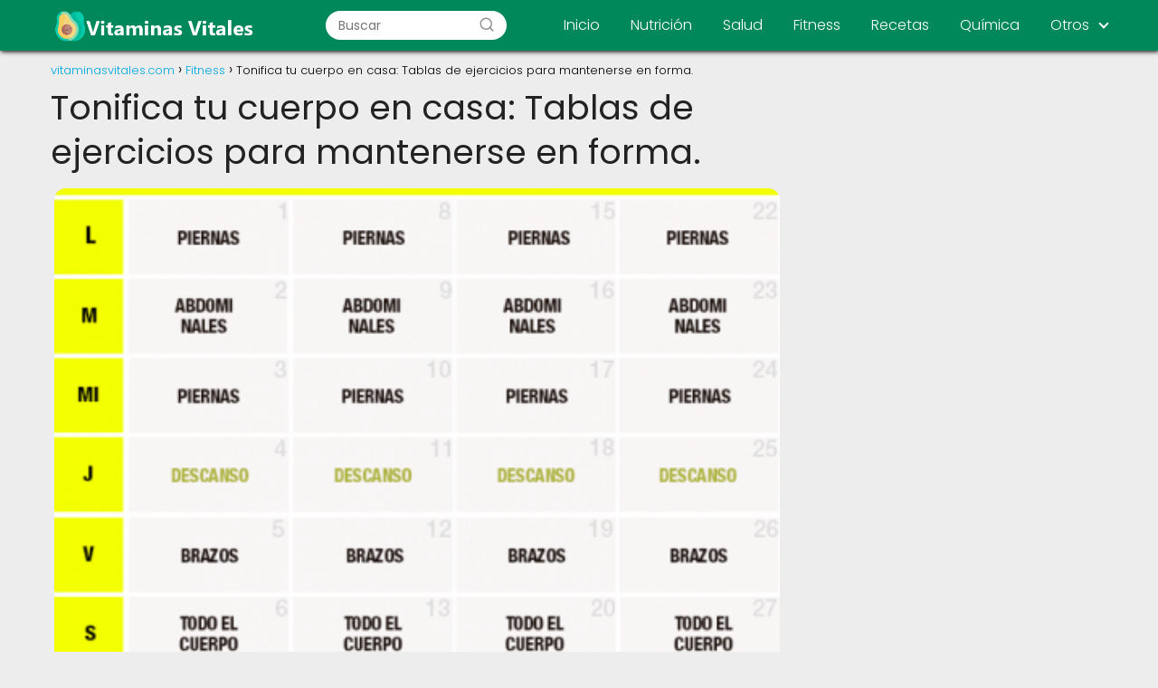

--- FILE ---
content_type: text/html; charset=UTF-8
request_url: https://vitaminasvitales.com/tonifica-tu-cuerpo-en-casa-tablas-de-ejercicios-para-mantenerse-en-forma/
body_size: 12163
content:
<!DOCTYPE html>

<html lang="es" >
	
<head>
	
<meta charset="UTF-8">
<meta name="viewport" content="width=device-width, initial-scale=1.0, maximum-scale=2.0">
<meta name='robots' content='index, follow, max-image-preview:large, max-snippet:-1, max-video-preview:-1' />
<link rel="preconnect" href="https://fonts.googleapis.com" crossorigin>
<link rel="preconnect" href="https://fonts.gstatic.com/" crossorigin>

	<!-- This site is optimized with the Yoast SEO plugin v22.5 - https://yoast.com/wordpress/plugins/seo/ -->
	<title>Tonifica tu cuerpo en casa: Tablas de ejercicios para mantenerse en forma.</title>
	<meta name="description" content="¿Por qué hacer ejercicio en casa? Hacer ejercicio en casa puede ser una excelente opción para aquellas personas que no tienen tiempo para ir al gimnasio o" />
	<link rel="canonical" href="https://vitaminasvitales.com/tonifica-tu-cuerpo-en-casa-tablas-de-ejercicios-para-mantenerse-en-forma/" />
	<meta property="og:locale" content="es_ES" />
	<meta property="og:type" content="article" />
	<meta property="og:title" content="Tonifica tu cuerpo en casa: Tablas de ejercicios para mantenerse en forma." />
	<meta property="og:description" content="¿Por qué hacer ejercicio en casa? Hacer ejercicio en casa puede ser una excelente opción para aquellas personas que no tienen tiempo para ir al gimnasio o" />
	<meta property="og:url" content="https://vitaminasvitales.com/tonifica-tu-cuerpo-en-casa-tablas-de-ejercicios-para-mantenerse-en-forma/" />
	<meta property="og:site_name" content="vitaminasvitales.com" />
	<meta property="article:published_time" content="2023-04-27T03:45:00+00:00" />
	<meta property="article:modified_time" content="2023-04-15T05:10:14+00:00" />
	<meta property="og:image" content="http://vitaminasvitales.com/wp-content/uploads/tonifica-tu-cuerpo-en-casa-tablas-de-ejercicios-para-mantenerse-en-forma.png" />
	<meta property="og:image:width" content="449" />
	<meta property="og:image:height" content="348" />
	<meta property="og:image:type" content="image/png" />
	<meta name="author" content="VitaminasVitales" />
	<meta name="twitter:card" content="summary_large_image" />
	<meta name="twitter:label1" content="Escrito por" />
	<meta name="twitter:data1" content="VitaminasVitales" />
	<meta name="twitter:label2" content="Tiempo de lectura" />
	<meta name="twitter:data2" content="1 minuto" />
	<script type="application/ld+json" class="yoast-schema-graph">{"@context":"https://schema.org","@graph":[{"@type":"Article","@id":"https://vitaminasvitales.com/tonifica-tu-cuerpo-en-casa-tablas-de-ejercicios-para-mantenerse-en-forma/#article","isPartOf":{"@id":"https://vitaminasvitales.com/tonifica-tu-cuerpo-en-casa-tablas-de-ejercicios-para-mantenerse-en-forma/"},"author":{"name":"VitaminasVitales","@id":"https://vitaminasvitales.com/#/schema/person/7de23dcca958a0f8e197ab6be29ef8a4"},"headline":"Tonifica tu cuerpo en casa: Tablas de ejercicios para mantenerse en forma.","datePublished":"2023-04-27T03:45:00+00:00","dateModified":"2023-04-15T05:10:14+00:00","mainEntityOfPage":{"@id":"https://vitaminasvitales.com/tonifica-tu-cuerpo-en-casa-tablas-de-ejercicios-para-mantenerse-en-forma/"},"wordCount":181,"commentCount":0,"publisher":{"@id":"https://vitaminasvitales.com/#organization"},"image":{"@id":"https://vitaminasvitales.com/tonifica-tu-cuerpo-en-casa-tablas-de-ejercicios-para-mantenerse-en-forma/#primaryimage"},"thumbnailUrl":"https://vitaminasvitales.com/wp-content/uploads/tonifica-tu-cuerpo-en-casa-tablas-de-ejercicios-para-mantenerse-en-forma.png","articleSection":["Fitness"],"inLanguage":"es","potentialAction":[{"@type":"CommentAction","name":"Comment","target":["https://vitaminasvitales.com/tonifica-tu-cuerpo-en-casa-tablas-de-ejercicios-para-mantenerse-en-forma/#respond"]}]},{"@type":"WebPage","@id":"https://vitaminasvitales.com/tonifica-tu-cuerpo-en-casa-tablas-de-ejercicios-para-mantenerse-en-forma/","url":"https://vitaminasvitales.com/tonifica-tu-cuerpo-en-casa-tablas-de-ejercicios-para-mantenerse-en-forma/","name":"Tonifica tu cuerpo en casa: Tablas de ejercicios para mantenerse en forma.","isPartOf":{"@id":"https://vitaminasvitales.com/#website"},"primaryImageOfPage":{"@id":"https://vitaminasvitales.com/tonifica-tu-cuerpo-en-casa-tablas-de-ejercicios-para-mantenerse-en-forma/#primaryimage"},"image":{"@id":"https://vitaminasvitales.com/tonifica-tu-cuerpo-en-casa-tablas-de-ejercicios-para-mantenerse-en-forma/#primaryimage"},"thumbnailUrl":"https://vitaminasvitales.com/wp-content/uploads/tonifica-tu-cuerpo-en-casa-tablas-de-ejercicios-para-mantenerse-en-forma.png","datePublished":"2023-04-27T03:45:00+00:00","dateModified":"2023-04-15T05:10:14+00:00","description":"¿Por qué hacer ejercicio en casa? Hacer ejercicio en casa puede ser una excelente opción para aquellas personas que no tienen tiempo para ir al gimnasio o","breadcrumb":{"@id":"https://vitaminasvitales.com/tonifica-tu-cuerpo-en-casa-tablas-de-ejercicios-para-mantenerse-en-forma/#breadcrumb"},"inLanguage":"es","potentialAction":[{"@type":"ReadAction","target":["https://vitaminasvitales.com/tonifica-tu-cuerpo-en-casa-tablas-de-ejercicios-para-mantenerse-en-forma/"]}]},{"@type":"ImageObject","inLanguage":"es","@id":"https://vitaminasvitales.com/tonifica-tu-cuerpo-en-casa-tablas-de-ejercicios-para-mantenerse-en-forma/#primaryimage","url":"https://vitaminasvitales.com/wp-content/uploads/tonifica-tu-cuerpo-en-casa-tablas-de-ejercicios-para-mantenerse-en-forma.png","contentUrl":"https://vitaminasvitales.com/wp-content/uploads/tonifica-tu-cuerpo-en-casa-tablas-de-ejercicios-para-mantenerse-en-forma.png","width":449,"height":348},{"@type":"WebSite","@id":"https://vitaminasvitales.com/#website","url":"https://vitaminasvitales.com/","name":"vitaminasvitales.com","description":"Nos enfocamos en ofrecerte las mejores opciones de vitaminas para ayudarte a mantener una vida saludable. ✓ Tipos ✓ Precios ✓ Ventajas ✓ Riesgos","publisher":{"@id":"https://vitaminasvitales.com/#organization"},"potentialAction":[{"@type":"SearchAction","target":{"@type":"EntryPoint","urlTemplate":"https://vitaminasvitales.com/?s={search_term_string}"},"query-input":"required name=search_term_string"}],"inLanguage":"es"},{"@type":"Organization","@id":"https://vitaminasvitales.com/#organization","name":"vitaminasvitales.com","url":"https://vitaminasvitales.com/","logo":{"@type":"ImageObject","inLanguage":"es","@id":"https://vitaminasvitales.com/#/schema/logo/image/","url":"https://vitaminasvitales.com/wp-content/uploads/logo.png","contentUrl":"https://vitaminasvitales.com/wp-content/uploads/logo.png","width":461,"height":74,"caption":" vitaminasvitales.com"},"image":{"@id":"https://vitaminasvitales.com/#/schema/logo/image/"}},{"@type":"Person","@id":"https://vitaminasvitales.com/#/schema/person/7de23dcca958a0f8e197ab6be29ef8a4","name":"VitaminasVitales","sameAs":["https://vitaminasvitales.com"]}]}</script>
	<!-- / Yoast SEO plugin. -->


<link rel='dns-prefetch' href='//fonts.googleapis.com' />
<link rel="alternate" type="application/rss+xml" title=" vitaminasvitales.com &raquo; Feed" href="https://vitaminasvitales.com/feed/" />
<link rel="alternate" type="application/rss+xml" title=" vitaminasvitales.com &raquo; Feed de los comentarios" href="https://vitaminasvitales.com/comments/feed/" />
<link rel="alternate" type="application/rss+xml" title=" vitaminasvitales.com &raquo; Comentario Tonifica tu cuerpo en casa: Tablas de ejercicios para mantenerse en forma. del feed" href="https://vitaminasvitales.com/tonifica-tu-cuerpo-en-casa-tablas-de-ejercicios-para-mantenerse-en-forma/feed/" />
<link rel="alternate" title="oEmbed (JSON)" type="application/json+oembed" href="https://vitaminasvitales.com/wp-json/oembed/1.0/embed?url=https%3A%2F%2Fvitaminasvitales.com%2Ftonifica-tu-cuerpo-en-casa-tablas-de-ejercicios-para-mantenerse-en-forma%2F" />
<link rel="alternate" title="oEmbed (XML)" type="text/xml+oembed" href="https://vitaminasvitales.com/wp-json/oembed/1.0/embed?url=https%3A%2F%2Fvitaminasvitales.com%2Ftonifica-tu-cuerpo-en-casa-tablas-de-ejercicios-para-mantenerse-en-forma%2F&#038;format=xml" />
<style id='wp-img-auto-sizes-contain-inline-css' type='text/css'>
img:is([sizes=auto i],[sizes^="auto," i]){contain-intrinsic-size:3000px 1500px}
/*# sourceURL=wp-img-auto-sizes-contain-inline-css */
</style>
<style id='classic-theme-styles-inline-css' type='text/css'>
/*! This file is auto-generated */
.wp-block-button__link{color:#fff;background-color:#32373c;border-radius:9999px;box-shadow:none;text-decoration:none;padding:calc(.667em + 2px) calc(1.333em + 2px);font-size:1.125em}.wp-block-file__button{background:#32373c;color:#fff;text-decoration:none}
/*# sourceURL=/wp-includes/css/classic-themes.min.css */
</style>
<link rel='stylesheet' id='contact-form-7-css' href='https://vitaminasvitales.com/wp-content/plugins/contact-form-7/includes/css/styles.css?ver=5.9.4' type='text/css' media='all' />
<link rel='stylesheet' id='asap-style-css' href='https://vitaminasvitales.com/wp-content/themes/AsapTheme/assets/css/main.min.css?ver=02150722' type='text/css' media='all' />
<link rel='stylesheet' id='asap-google-fonts-css' href='https://fonts.googleapis.com/css2?family=Poppins:wght@300;400;700&#038;display=swap' type='text/css' media='all' />
<script type="text/javascript" src="https://vitaminasvitales.com/wp-includes/js/jquery/jquery.min.js?ver=3.7.1" id="jquery-core-js"></script>
<script type="text/javascript" src="https://vitaminasvitales.com/wp-includes/js/jquery/jquery-migrate.min.js?ver=3.4.1" id="jquery-migrate-js"></script>
<link rel="https://api.w.org/" href="https://vitaminasvitales.com/wp-json/" /><link rel="alternate" title="JSON" type="application/json" href="https://vitaminasvitales.com/wp-json/wp/v2/posts/2798" /><link rel="EditURI" type="application/rsd+xml" title="RSD" href="https://vitaminasvitales.com/xmlrpc.php?rsd" />

<link rel='shortlink' href='https://vitaminasvitales.com/?p=2798' />
	
<style>

 body {font-family: 'Poppins', sans-serif !important;background: #ededed;font-weight: 300 !important;}h1,h2,h3,h4,h5,h6 {font-family: 'Poppins', sans-serif !important;font-weight: 400;line-height: 1.3;}h1 {color:#222222 }h2,h5,h6 {color:#222222 }h3 {color:#222222 }h4 {color:#222222 }.article-loop p, .article-loop-featured p, .article-loop h2, .article-loop h3, .article-loop h4, .article-loop span.entry-title, .related-posts p, .last-post-sidebar p, .woocommerce-loop-product__title {font-family: 'Poppins', sans-serif !important;font-size: 18px !important;font-weight: 300 !important;}.article-loop .show-extract p, .article-loop .show-extract span {font-family: 'Poppins', sans-serif !important;font-weight: 300 !important;}a {color: #00a7e1;}.the-content .post-index span, .des-category .post-index span {font-size:18px;}.the-content .post-index li, .the-content .post-index a, .des-category .post-index li, .des-category .post-index a, .comment-respond > p > span > a, .asap-pros-cons-title span, .asap-pros-cons ul li span, .woocommerce #reviews #comments ol.commentlist li .comment-text p, .woocommerce #review_form #respond p, .woocommerce .comment-reply-title, .woocommerce form .form-row label, .woocommerce-page form .form-row label {font-size: calc(18px - 2px);}.content-tags a, .tagcloud a {border:1px solid #00a7e1;}.content-tags a:hover, .tagcloud a:hover {color: #00a7e199;}p, .the-content ul li, .the-content ol li {color: #222222;font-size: 18px;line-height: 1.6;}.comment-author cite, .primary-sidebar ul li a, .woocommerce ul.products li.product .price, span.asap-author {color: #222222;}.comment-body p, #commentform input, #commentform textarea {font-size: calc(18px - 2px);}.breadcrumb a, .breadcrumb span, .woocommerce .woocommerce-breadcrumb {font-size: calc(18px - 5px);}.content-footer p, .content-footer li, .search-header input:not([type=submit]):not([type=radio]):not([type=checkbox]):not([type=file]) {font-size: calc(18px - 4px) !important;}.search-header input:not([type=submit]):not([type=radio]):not([type=checkbox]):not([type=file]) {border:1px solid #FFFFFF26 !important;}h1 {font-size: 38px;}h2 {font-size: 32px;}h3 {font-size: 28px;}h4 {font-size: 23px;}.site-header, #cookiesbox {background: #00875a;}.site-header-wc a span.count-number {border:1px solid #FFFFFF;}.content-footer {background: #00875a;}.comment-respond > p, .area-comentarios ol > p, .error404 .content-loop p + p, .search .content-loop p + p {border-bottom:1px solid #00875a }.pagination a, .nav-links a, .woocommerce #respond input#submit, .woocommerce a.button, .woocommerce button.button, .woocommerce input.button, .woocommerce #respond input#submit.alt, .woocommerce a.button.alt, .woocommerce button.button.alt, .woocommerce input.button.alt, .wpcf7-form input.wpcf7-submit {background: #00875a;color: #FFFFFF !important;}.woocommerce div.product .woocommerce-tabs ul.tabs li.active {border-bottom: 2px solid #00875a;}.pagination a:hover, .nav-links a:hover {background: #00875aB3;}.article-loop a span.entry-title {color:#222222 !important;}.article-loop a:hover p, .article-loop a:hover span.entry-title {color: #00a7e1 !important;}.article-loop.custom-links a:hover span.entry-title {color: #222222 !important;}#commentform input, #commentform textarea {border: 2px solid #00875a;font-weight: 300 !important;}.content-loop {max-width: 1200px;}.site-header-content {max-width: 1200px;}.content-footer {max-width: calc(1200px - 32px);}.content-footer-social {background: #00875a1A;}.content-single {max-width: 1200px;}.content-page {max-width: 1200px;}.content-wc {max-width: 980px;}.reply a, .go-top {background: #00875a;color: #FFFFFF;}.reply a {border: 2px solid #00875a;}#commentform input[type=submit] {background: #00875a;color: #FFFFFF;}.site-header a, header, header label {color: #FFFFFF;}.content-footer a, .content-footer p, .content-footer .widget-area {color: #FFFFFF;}header .line {background: #FFFFFF;}.site-logo img {max-width: 240px;}.search-header {margin-left: 0px;}.primary-sidebar {width:300px;}p.sidebar-title, .comment-respond > p, .area-comentarios ol > p {font-size:calc(18px + 2px);}.popular-post-sidebar ol a {color:#222222;font-size:calc(18px - 2px);}.popular-post-sidebar ol li:before, .primary-sidebar div ul li:before {border-color: #00875a;}.search-form input[type=submit] {background:#00875a;}.search-form {border:2px solid #00875a;}.sidebar-title:after,.archive .content-loop h1:after {background:#00875a;}.single-nav .nav-prev a:before, .single-nav .nav-next a:before {border-color:#00875a;}.single-nav a {color:#222222;font-size:calc(18px - 3px);}.the-content .post-index {border-top:2px solid #00875a;}.the-content .post-index #show-table {color:#00a7e1;font-size: calc(18px - 3px);font-weight: 300;}.the-content .post-index .btn-show {font-size: calc(18px - 3px) !important;}.search-header form {width:200px;}.site-header .site-header-wc svg {stroke:#FFFFFF;}.item-featured {color:#FFFFFF;background:#00875a;} html{scroll-behavior:smooth;}  .article-content, #commentform input, #commentform textarea, .reply a, .woocommerce #respond input#submit, .woocommerce #respond input#submit.alt, .woocommerce-address-fields__field-wrapper input, .woocommerce-EditAccountForm input, .wpcf7-form input, .wpcf7-form textarea, .wpcf7-form input.wpcf7-submit {border-radius:10px !important;}.pagination a, .pagination span, .nav-links a {border-radius:50%;min-width:2.5rem;}.reply a {padding:6px 8px !important;}.asap-icon, .asap-icon-single {border-radius:50%;}.asap-icon{margin-right:1px;padding:.6rem !important;}.content-footer-social {border-top-left-radius:10px;border-top-right-radius:10px;}.item-featured, .content-item-category>span, .woocommerce span.onsale, .woocommerce a.button, .woocommerce button.button, .woocommerce input.button, .woocommerce a.button.alt, .woocommerce button.button.alt, .woocommerce input.button.alt, .product-gallery-summary .quantity input, #add_payment_method table.cart input, .woocommerce-cart table.cart input, .woocommerce-checkout table.cart input, .woocommerce div.product form.cart .variations select {border-radius:2rem !important;}.search-home input {border-radius:2rem !important;padding: 0.875rem 1.25rem !important;}.search-home button.s-btn {margin-right:1.25rem !important;}#cookiesbox p, #cookiesbox a {color: #FFFFFF;}#cookiesbox button {background: #FFFFFF;color:#00875a;}@media (min-width:1050px) {ul.sub-menu, ul.sub-menu li {border-radius:10px;}.search-header input {border-radius:2rem !important;padding: 0 0 0 .85rem !important;}.search-header button.s-btn {width:2.65rem !important;}.site-header .asap-icon svg {stroke: #FFFFFF !important;} .article-loop-featured:first-child .article-image-featured {border-top-left-radius:10px !important;border-bottom-left-radius:10px !important;}.article-loop-featured.asap-columns-1:nth-child(1) .article-image-featured, .article-loop-featured.asap-columns-2:nth-child(2) .article-image-featured, .article-loop-featured.asap-columns-3:nth-child(3) .article-image-featured, .article-loop-featured.asap-columns-4:nth-child(4) .article-image-featured, .article-loop-featured.asap-columns-5:nth-child(5) .article-image-featured {border-top-right-radius:10px !important;border-bottom-right-radius:10px !important;}  .primary-sidebar .article-image-featured {border-radius:10px !important;} } .content-footer {border-top-left-radius:10px;border-top-right-radius:10px;}  .checkbox .check-table svg {stroke:#00875a;} .article-content {height:196px;}.content-thin .content-cluster .article-content {height:160px !important;}.last-post-sidebar .article-content {height: 140px;margin-bottom: 8px }.related-posts .article-content {height: 120px;}@media (max-width:1050px) {.last-post-sidebar .article-content, .related-posts .article-content {height: 150px !important }}@media (max-width: 480px) {.article-content {height: 180px }}  .the-content .post-index #index-table {display:none;}  @media(max-width:480px) {h1, .archive .content-loop h1 {font-size: calc(38px - 8px);}h2 {font-size: calc(32px - 4px);}h3 {font-size: calc(28px - 4px);} .article-loop-featured .article-image-featured {border-radius:10px !important;} }@media(min-width:1050px) {.content-thin {width: calc(95% - 300px);}#menu>ul {font-size: calc(18px - 2px);}#menu ul .menu-item-has-children:after {border: solid #FFFFFF;border-width: 0 2px 2px 0;}} .item-featured {margin-top:44px;}    .the-content ul:not(#index-table) li::marker {color: #00875a;}.the-content > ol:not(#index-table *) > li:before {content: counter(li);counter-increment: li;left: -1.5em;top: 65%;color:#FFFFFF;background: #00875a;height: 1.4em;width: 1.22em;padding: 1px 1px 1px 2px;border-radius: 6px;border: 1px solid #00875a;line-height: 1.5em;font-size: 24px;text-align: center;font-weight: 400;float: left !important;margin-right: 16px;margin-top: 8px;}.the-content > ol:not(#index-table *) {counter-reset: li;list-style: none;padding: 0;margin-bottom: 2rem;text-shadow: 0 1px 0 rgb(255 255 255 / 50%);}.the-content > ol:not(#index-table) > li {position: relative;display: block;padding: 0.5rem 0 0;margin: 0.5rem 0 1.25rem !important;border-radius: 10px;color: #444;text-decoration: none;margin-left: 2px;}  .asap-date-loop {font-size: calc(18px - 5px) !important;text-align:left;}  .article-loop p, .article-loop h2, .article-loop h3, .article-loop h4, .article-loop span.entry-title {text-align: left !important;margin-bottom:8px !important;padding:0 10px 0 0 !important;}.article-loop .show-extract p {font-size: calc(18px - 2px) !important;}.last-post-sidebar .article-loop p, .related-posts .article-loop p{margin-bottom:20px !important;}@media (min-width:800px) {.article-loop {margin-bottom:1rem !important;}.related-posts .article-loop {margin-bottom:0 !important;}}  .the-content h2:before {margin-top: -70px;height: 70px;}     .content-footer .widget-area {padding-right:2rem;}footer {background: #00875a;}.content-footer {padding:20px;}.content-footer p.widget-title {margin-bottom:10px;}.content-footer .logo-footer {width:100%;align-items:flex-start;}.content-footer-social {width: 100%;}.content-footer-social > div {max-width: calc(1200px - 32px);margin:0 auto;}@media (min-width:1050px) {.content-footer {padding:20px 0;}}@media (max-width:1050px) {.content-footer .logo-footer {margin:0 0 1rem 0 !important;}.content-footer .widget-area {margin-top:2rem !important;}}   @media (max-width: 1050px) and (min-width:481px) { .article-loop-featured .article-image-featured {border-radius: 10px !important;} }


</style>

<meta name="theme-color" content="#00875a">


<script type="application/ld+json">
	{
	"@context": "http://schema.org",
	"@type": "Organization",
	"name": " vitaminasvitales.com",
	"alternateName": "Nos enfocamos en ofrecerte las mejores opciones de vitaminas para ayudarte a mantener una vida saludable. ✓ Tipos ✓ Precios ✓ Ventajas ✓ Riesgos",
	"url": "https://vitaminasvitales.com"
	,"logo": "https://vitaminasvitales.com/wp-content/uploads/logo.png"
		}
</script>


<script type="application/ld+json">	
	{
	"@context": "https://schema.org",
	"@type": "Article",
	"mainEntityOfPage": {
	"@type": "WebPage",
	"@id": "https://vitaminasvitales.com/tonifica-tu-cuerpo-en-casa-tablas-de-ejercicios-para-mantenerse-en-forma/"
	},
	"headline": "Tonifica tu cuerpo en casa: Tablas de ejercicios para mantenerse en forma.", 
		"image": {
			"@type": 
				"ImageObject",
				"url": "https://vitaminasvitales.com/wp-content/uploads/tonifica-tu-cuerpo-en-casa-tablas-de-ejercicios-para-mantenerse-en-forma.png"
			},
				
	"author": {
		"@type": "Person",
		"name": "VitaminasVitales"
	},  
	"publisher": {
		"@type": "Organization",
		"name": " vitaminasvitales.com"	
				
	,
	"logo": {
		"@type": "ImageObject",
		"url": "https://vitaminasvitales.com/wp-content/uploads/logo.png"
		}	
					
	},
	"datePublished": "2023-04-27 00:45",
	"dateModified": "2023-04-15 02:10"
}
</script>




<script type="application/ld+json">	
	{
      "@context": "https://schema.org",
      "@type": "WebSite",
      "url": "https://vitaminasvitales.com",
      "potentialAction": {
        "@type": "SearchAction",
        "target": {
          "@type": "EntryPoint",
          "urlTemplate": "https://vitaminasvitales.com/?s={s}"
        },
        "query-input": "required name=s"
      }
    }

</script>





	
		
	
<script async src="https://pagead2.googlesyndication.com/pagead/js/adsbygoogle.js?client=ca-pub-7574832856423469"
     crossorigin="anonymous"></script>
<!-- Google tag (gtag.js) -->
<script async src="https://www.googletagmanager.com/gtag/js?id=G-ZD9V8T2VV6"></script>
<script>
  window.dataLayer = window.dataLayer || [];
  function gtag(){dataLayer.push(arguments);}
  gtag('js', new Date());

  gtag('config', 'G-ZD9V8T2VV6');
</script>
<link rel="icon" href="https://vitaminasvitales.com/wp-content/uploads/cropped-icono-32x32.png" sizes="32x32" />
<link rel="icon" href="https://vitaminasvitales.com/wp-content/uploads/cropped-icono-192x192.png" sizes="192x192" />
<link rel="apple-touch-icon" href="https://vitaminasvitales.com/wp-content/uploads/cropped-icono-180x180.png" />
<meta name="msapplication-TileImage" content="https://vitaminasvitales.com/wp-content/uploads/cropped-icono-270x270.png" />
		<style type="text/css" id="wp-custom-css">
			img {
  width: 99%;
  border-radius: 13px;
}
.post-index {
  border-radius: 13px;
  box-shadow: 1px 1px 1px black;
}
.post-index a{
  color: #000000;
}
.author-box{
  background-color: #FAFAFA;
  border-radius: 13px;
  box-shadow: 1px 1px 1px black;
}
.author-box-desc{
  color: #222222 !important;
}
#cookiesbox{
box-shadow: 5px 5px 5px black;
}
.pagination *{
  box-shadow: 1px 1px 1px black;
}
.site-header{
  box-shadow: 1px 1px 5px black;  
}		</style>
		<style id='global-styles-inline-css' type='text/css'>
:root{--wp--preset--aspect-ratio--square: 1;--wp--preset--aspect-ratio--4-3: 4/3;--wp--preset--aspect-ratio--3-4: 3/4;--wp--preset--aspect-ratio--3-2: 3/2;--wp--preset--aspect-ratio--2-3: 2/3;--wp--preset--aspect-ratio--16-9: 16/9;--wp--preset--aspect-ratio--9-16: 9/16;--wp--preset--color--black: #000000;--wp--preset--color--cyan-bluish-gray: #abb8c3;--wp--preset--color--white: #ffffff;--wp--preset--color--pale-pink: #f78da7;--wp--preset--color--vivid-red: #cf2e2e;--wp--preset--color--luminous-vivid-orange: #ff6900;--wp--preset--color--luminous-vivid-amber: #fcb900;--wp--preset--color--light-green-cyan: #7bdcb5;--wp--preset--color--vivid-green-cyan: #00d084;--wp--preset--color--pale-cyan-blue: #8ed1fc;--wp--preset--color--vivid-cyan-blue: #0693e3;--wp--preset--color--vivid-purple: #9b51e0;--wp--preset--gradient--vivid-cyan-blue-to-vivid-purple: linear-gradient(135deg,rgb(6,147,227) 0%,rgb(155,81,224) 100%);--wp--preset--gradient--light-green-cyan-to-vivid-green-cyan: linear-gradient(135deg,rgb(122,220,180) 0%,rgb(0,208,130) 100%);--wp--preset--gradient--luminous-vivid-amber-to-luminous-vivid-orange: linear-gradient(135deg,rgb(252,185,0) 0%,rgb(255,105,0) 100%);--wp--preset--gradient--luminous-vivid-orange-to-vivid-red: linear-gradient(135deg,rgb(255,105,0) 0%,rgb(207,46,46) 100%);--wp--preset--gradient--very-light-gray-to-cyan-bluish-gray: linear-gradient(135deg,rgb(238,238,238) 0%,rgb(169,184,195) 100%);--wp--preset--gradient--cool-to-warm-spectrum: linear-gradient(135deg,rgb(74,234,220) 0%,rgb(151,120,209) 20%,rgb(207,42,186) 40%,rgb(238,44,130) 60%,rgb(251,105,98) 80%,rgb(254,248,76) 100%);--wp--preset--gradient--blush-light-purple: linear-gradient(135deg,rgb(255,206,236) 0%,rgb(152,150,240) 100%);--wp--preset--gradient--blush-bordeaux: linear-gradient(135deg,rgb(254,205,165) 0%,rgb(254,45,45) 50%,rgb(107,0,62) 100%);--wp--preset--gradient--luminous-dusk: linear-gradient(135deg,rgb(255,203,112) 0%,rgb(199,81,192) 50%,rgb(65,88,208) 100%);--wp--preset--gradient--pale-ocean: linear-gradient(135deg,rgb(255,245,203) 0%,rgb(182,227,212) 50%,rgb(51,167,181) 100%);--wp--preset--gradient--electric-grass: linear-gradient(135deg,rgb(202,248,128) 0%,rgb(113,206,126) 100%);--wp--preset--gradient--midnight: linear-gradient(135deg,rgb(2,3,129) 0%,rgb(40,116,252) 100%);--wp--preset--font-size--small: 13px;--wp--preset--font-size--medium: 20px;--wp--preset--font-size--large: 36px;--wp--preset--font-size--x-large: 42px;--wp--preset--spacing--20: 0.44rem;--wp--preset--spacing--30: 0.67rem;--wp--preset--spacing--40: 1rem;--wp--preset--spacing--50: 1.5rem;--wp--preset--spacing--60: 2.25rem;--wp--preset--spacing--70: 3.38rem;--wp--preset--spacing--80: 5.06rem;--wp--preset--shadow--natural: 6px 6px 9px rgba(0, 0, 0, 0.2);--wp--preset--shadow--deep: 12px 12px 50px rgba(0, 0, 0, 0.4);--wp--preset--shadow--sharp: 6px 6px 0px rgba(0, 0, 0, 0.2);--wp--preset--shadow--outlined: 6px 6px 0px -3px rgb(255, 255, 255), 6px 6px rgb(0, 0, 0);--wp--preset--shadow--crisp: 6px 6px 0px rgb(0, 0, 0);}:where(.is-layout-flex){gap: 0.5em;}:where(.is-layout-grid){gap: 0.5em;}body .is-layout-flex{display: flex;}.is-layout-flex{flex-wrap: wrap;align-items: center;}.is-layout-flex > :is(*, div){margin: 0;}body .is-layout-grid{display: grid;}.is-layout-grid > :is(*, div){margin: 0;}:where(.wp-block-columns.is-layout-flex){gap: 2em;}:where(.wp-block-columns.is-layout-grid){gap: 2em;}:where(.wp-block-post-template.is-layout-flex){gap: 1.25em;}:where(.wp-block-post-template.is-layout-grid){gap: 1.25em;}.has-black-color{color: var(--wp--preset--color--black) !important;}.has-cyan-bluish-gray-color{color: var(--wp--preset--color--cyan-bluish-gray) !important;}.has-white-color{color: var(--wp--preset--color--white) !important;}.has-pale-pink-color{color: var(--wp--preset--color--pale-pink) !important;}.has-vivid-red-color{color: var(--wp--preset--color--vivid-red) !important;}.has-luminous-vivid-orange-color{color: var(--wp--preset--color--luminous-vivid-orange) !important;}.has-luminous-vivid-amber-color{color: var(--wp--preset--color--luminous-vivid-amber) !important;}.has-light-green-cyan-color{color: var(--wp--preset--color--light-green-cyan) !important;}.has-vivid-green-cyan-color{color: var(--wp--preset--color--vivid-green-cyan) !important;}.has-pale-cyan-blue-color{color: var(--wp--preset--color--pale-cyan-blue) !important;}.has-vivid-cyan-blue-color{color: var(--wp--preset--color--vivid-cyan-blue) !important;}.has-vivid-purple-color{color: var(--wp--preset--color--vivid-purple) !important;}.has-black-background-color{background-color: var(--wp--preset--color--black) !important;}.has-cyan-bluish-gray-background-color{background-color: var(--wp--preset--color--cyan-bluish-gray) !important;}.has-white-background-color{background-color: var(--wp--preset--color--white) !important;}.has-pale-pink-background-color{background-color: var(--wp--preset--color--pale-pink) !important;}.has-vivid-red-background-color{background-color: var(--wp--preset--color--vivid-red) !important;}.has-luminous-vivid-orange-background-color{background-color: var(--wp--preset--color--luminous-vivid-orange) !important;}.has-luminous-vivid-amber-background-color{background-color: var(--wp--preset--color--luminous-vivid-amber) !important;}.has-light-green-cyan-background-color{background-color: var(--wp--preset--color--light-green-cyan) !important;}.has-vivid-green-cyan-background-color{background-color: var(--wp--preset--color--vivid-green-cyan) !important;}.has-pale-cyan-blue-background-color{background-color: var(--wp--preset--color--pale-cyan-blue) !important;}.has-vivid-cyan-blue-background-color{background-color: var(--wp--preset--color--vivid-cyan-blue) !important;}.has-vivid-purple-background-color{background-color: var(--wp--preset--color--vivid-purple) !important;}.has-black-border-color{border-color: var(--wp--preset--color--black) !important;}.has-cyan-bluish-gray-border-color{border-color: var(--wp--preset--color--cyan-bluish-gray) !important;}.has-white-border-color{border-color: var(--wp--preset--color--white) !important;}.has-pale-pink-border-color{border-color: var(--wp--preset--color--pale-pink) !important;}.has-vivid-red-border-color{border-color: var(--wp--preset--color--vivid-red) !important;}.has-luminous-vivid-orange-border-color{border-color: var(--wp--preset--color--luminous-vivid-orange) !important;}.has-luminous-vivid-amber-border-color{border-color: var(--wp--preset--color--luminous-vivid-amber) !important;}.has-light-green-cyan-border-color{border-color: var(--wp--preset--color--light-green-cyan) !important;}.has-vivid-green-cyan-border-color{border-color: var(--wp--preset--color--vivid-green-cyan) !important;}.has-pale-cyan-blue-border-color{border-color: var(--wp--preset--color--pale-cyan-blue) !important;}.has-vivid-cyan-blue-border-color{border-color: var(--wp--preset--color--vivid-cyan-blue) !important;}.has-vivid-purple-border-color{border-color: var(--wp--preset--color--vivid-purple) !important;}.has-vivid-cyan-blue-to-vivid-purple-gradient-background{background: var(--wp--preset--gradient--vivid-cyan-blue-to-vivid-purple) !important;}.has-light-green-cyan-to-vivid-green-cyan-gradient-background{background: var(--wp--preset--gradient--light-green-cyan-to-vivid-green-cyan) !important;}.has-luminous-vivid-amber-to-luminous-vivid-orange-gradient-background{background: var(--wp--preset--gradient--luminous-vivid-amber-to-luminous-vivid-orange) !important;}.has-luminous-vivid-orange-to-vivid-red-gradient-background{background: var(--wp--preset--gradient--luminous-vivid-orange-to-vivid-red) !important;}.has-very-light-gray-to-cyan-bluish-gray-gradient-background{background: var(--wp--preset--gradient--very-light-gray-to-cyan-bluish-gray) !important;}.has-cool-to-warm-spectrum-gradient-background{background: var(--wp--preset--gradient--cool-to-warm-spectrum) !important;}.has-blush-light-purple-gradient-background{background: var(--wp--preset--gradient--blush-light-purple) !important;}.has-blush-bordeaux-gradient-background{background: var(--wp--preset--gradient--blush-bordeaux) !important;}.has-luminous-dusk-gradient-background{background: var(--wp--preset--gradient--luminous-dusk) !important;}.has-pale-ocean-gradient-background{background: var(--wp--preset--gradient--pale-ocean) !important;}.has-electric-grass-gradient-background{background: var(--wp--preset--gradient--electric-grass) !important;}.has-midnight-gradient-background{background: var(--wp--preset--gradient--midnight) !important;}.has-small-font-size{font-size: var(--wp--preset--font-size--small) !important;}.has-medium-font-size{font-size: var(--wp--preset--font-size--medium) !important;}.has-large-font-size{font-size: var(--wp--preset--font-size--large) !important;}.has-x-large-font-size{font-size: var(--wp--preset--font-size--x-large) !important;}
/*# sourceURL=global-styles-inline-css */
</style>
</head>
	
<body class="wp-singular postid-2798 wp-theme-AsapTheme">
	
	
	
<header class="site-header">
	
	<div class="site-header-content">
		
			
	<div class="site-logo"><a href="https://vitaminasvitales.com/" class="custom-logo-link" rel="home"><img width="461" height="74" src="https://vitaminasvitales.com/wp-content/uploads/logo.png" class="custom-logo" alt=" vitaminasvitales.com" decoding="async" srcset="https://vitaminasvitales.com/wp-content/uploads/logo.png 461w, https://vitaminasvitales.com/wp-content/uploads/logo-300x48.png 300w" sizes="(max-width: 461px) 100vw, 461px" /></a></div>

	
					
			
	
	<div class="search-header">

		<form action="https://vitaminasvitales.com/" method="get">

			<input autocomplete="off" id="search-header" placeholder="Buscar" value="" name="s" required>
		
						
			<button class="s-btn" type="submit" aria-label="Buscar">
				<svg xmlns="http://www.w3.org/2000/svg" viewBox="0 0 24 24">
					<circle cx="11" cy="11" r="8"></circle>
					<line x1="21" y1="21" x2="16.65" y2="16.65"></line>
				</svg>
			</button>

		</form>	

	</div>

					
			
		
		

<div>
	
		
	<input type="checkbox" id="btn-menu" />
	
	<label id="nav-icon" for="btn-menu">

		<div class="circle nav-icon">

			<span class="line top"></span>
			<span class="line middle"></span>
			<span class="line bottom"></span>

		</div>
		
	</label>
	
	
	<nav id="menu" itemscope="itemscope" itemtype="http://schema.org/SiteNavigationElement" role="navigation">
		
		
		<div class="search-responsive">

			<form action="https://vitaminasvitales.com/" method="get">
				
				<input autocomplete="off" id="search-menu" placeholder="Buscar" value="" name="s" required>
				
												
				<button class="s-btn" type="submit" aria-label="Buscar">
					<svg xmlns="http://www.w3.org/2000/svg" viewBox="0 0 24 24">
						<circle cx="11" cy="11" r="8"></circle>
						<line x1="21" y1="21" x2="16.65" y2="16.65"></line>
					</svg>
				</button>
				
			</form>	

		</div>

		
		<ul id="menu-main-menu" class="abc"><li id="menu-item-6588" class="menu-item menu-item-type-custom menu-item-object-custom menu-item-home menu-item-6588"><a href="https://vitaminasvitales.com" itemprop="url">Inicio</a></li>
<li id="menu-item-8065" class="menu-item menu-item-type-taxonomy menu-item-object-category menu-item-8065"><a href="https://vitaminasvitales.com/nutricion/" itemprop="url">Nutrición</a></li>
<li id="menu-item-8066" class="menu-item menu-item-type-taxonomy menu-item-object-category menu-item-8066"><a href="https://vitaminasvitales.com/salud/" itemprop="url">Salud</a></li>
<li id="menu-item-8067" class="menu-item menu-item-type-taxonomy menu-item-object-category current-post-ancestor current-menu-parent current-post-parent menu-item-8067"><a href="https://vitaminasvitales.com/fitness/" itemprop="url">Fitness</a></li>
<li id="menu-item-8068" class="menu-item menu-item-type-taxonomy menu-item-object-category menu-item-8068"><a href="https://vitaminasvitales.com/recetas/" itemprop="url">Recetas</a></li>
<li id="menu-item-8078" class="menu-item menu-item-type-taxonomy menu-item-object-category menu-item-8078"><a href="https://vitaminasvitales.com/quimica/" itemprop="url">Química</a></li>
<li id="menu-item-8070" class="menu-item menu-item-type-custom menu-item-object-custom menu-item-has-children menu-item-8070"><a href="#" itemprop="url">Otros</a>
<ul class="sub-menu">
	<li id="menu-item-8077" class="menu-item menu-item-type-taxonomy menu-item-object-category menu-item-8077"><a href="https://vitaminasvitales.com/suplementos/" itemprop="url">Suplementos</a></li>
	<li id="menu-item-8080" class="menu-item menu-item-type-taxonomy menu-item-object-category menu-item-8080"><a href="https://vitaminasvitales.com/ciencia/" itemprop="url">Ciencia</a></li>
	<li id="menu-item-8069" class="menu-item menu-item-type-taxonomy menu-item-object-category menu-item-8069"><a href="https://vitaminasvitales.com/belleza/" itemprop="url">Belleza</a></li>
</ul>
</li>
</ul>	</nav> 
	
</div>					
	</div>
	
</header>
	

<main class="content-single">
	
			
			
		
			
	<article class="content-thin">
			
		
	
		
		<div role="navigation" aria-label="Breadcrumbs" class="breadcrumb-trail breadcrumbs" itemprop="breadcrumb"><ul class="breadcrumb" itemscope itemtype="http://schema.org/BreadcrumbList"><meta name="numberOfItems" content="3" /><meta name="itemListOrder" content="Ascending" /><li itemprop="itemListElement" itemscope itemtype="http://schema.org/ListItem" class="trail-item trail-begin"><a href="https://vitaminasvitales.com/" rel="home" itemprop="item"><span itemprop="name"> vitaminasvitales.com</span></a><meta itemprop="position" content="1" /></li><li itemprop="itemListElement" itemscope itemtype="http://schema.org/ListItem" class="trail-item"><a href="https://vitaminasvitales.com/fitness/" itemprop="item"><span itemprop="name">Fitness</span></a><meta itemprop="position" content="2" /></li><li itemprop="itemListElement" itemscope itemtype="http://schema.org/ListItem" class="trail-item trail-end"><span itemprop="name">Tonifica tu cuerpo en casa: Tablas de ejercicios para mantenerse en forma.</span><meta itemprop="position" content="3" /></li></ul></div>
		<h1>Tonifica tu cuerpo en casa: Tablas de ejercicios para mantenerse en forma.</h1>
		
		
				
		
		<div class="post-thumbnail"><img width="449" height="348" src="https://vitaminasvitales.com/wp-content/uploads/tonifica-tu-cuerpo-en-casa-tablas-de-ejercicios-para-mantenerse-en-forma.png" class="attachment-large size-large wp-post-image" alt="" decoding="async" fetchpriority="high" srcset="https://vitaminasvitales.com/wp-content/uploads/tonifica-tu-cuerpo-en-casa-tablas-de-ejercicios-para-mantenerse-en-forma.png 449w, https://vitaminasvitales.com/wp-content/uploads/tonifica-tu-cuerpo-en-casa-tablas-de-ejercicios-para-mantenerse-en-forma-300x233.png 300w" sizes="(max-width: 449px) 100vw, 449px" /></div>

		
		
	

	
	
	

	

	

	

				
		
	<div class="the-content">
	
	<div class="post-index"><span>Índice<span class="btn-show"><label class="checkbox"><input type="checkbox"/ ><span class="check-table" ><svg xmlns="http://www.w3.org/2000/svg" viewBox="0 0 24 24"><path stroke="none" d="M0 0h24v24H0z" fill="none"/><polyline points="6 9 12 15 18 9" /></svg></span></label></span></span>            			                                <ol  id="index-table">
                
											<li>
												<a href="#¿Por_qué_hacer_ejercicio_en_casa?" title="¿Por qué hacer ejercicio en casa?">¿Por qué hacer ejercicio en casa?</a>
											</li>
								            											<li>
												<a href="#Beneficios_de_las_tablas_de_ejercicios_para_hacer_en_casa" title="Beneficios de las tablas de ejercicios para hacer en casa">Beneficios de las tablas de ejercicios para hacer en casa</a>
											</li>
								            											<li>
												<a href="#Tablas_de_ejercicios_para_hacer_en_casa" title="Tablas de ejercicios para hacer en casa">Tablas de ejercicios para hacer en casa</a>
											            			                                <ol >
                
											<li>
												<a href="#Tabla_de_ejercicios_para_abdomen" title="Tabla de ejercicios para abdomen">Tabla de ejercicios para abdomen</a>
											</li>
								            											<li>
												<a href="#Tabla_de_ejercicios_para_piernas" title="Tabla de ejercicios para piernas">Tabla de ejercicios para piernas</a>
											</li>
								            																	</li>
									                 	 </ol>
                 					</div><h2 id="¿Por_qué_hacer_ejercicio_en_casa?">¿Por qué hacer ejercicio en casa?</h2>
<p>Hacer ejercicio en casa puede ser una excelente opción para aquellas personas que no tienen tiempo para ir al gimnasio o prefieren hacer ejercicio en la comodidad de su hogar. Además, es una forma económica de mantenerse en forma sin tener que invertir grandes cantidades de dinero en membresías de gimnasios o equipos costosos.</p>
<h2 id="Beneficios_de_las_tablas_de_ejercicios_para_hacer_en_casa">Beneficios de las tablas de ejercicios para hacer en casa</h2>
<ul>
<li>Flexibilidad de horarios</li>
<li>Ahorro de tiempo y dinero</li>
<li>Mayor privacidad y comodidad</li>
<li>Posibilidad de adaptar los ejercicios a tus necesidades y objetivos</li>
<li>Mejora de la salud física y mental</li>
</ul>
<h2 id="Tablas_de_ejercicios_para_hacer_en_casa">Tablas de ejercicios para hacer en casa</h2>
<p>Para ayudarte a empezar, hemos preparado una serie de tablas de ejercicios para hacer en casa. Estas tablas están diseñadas para tonificar tu cuerpo y mejorar tu salud física y mental.</p>
<h3 id="Tabla_de_ejercicios_para_abdomen">Tabla de ejercicios para abdomen</h3>
<table>
<thead>
<tr>
<th>Ejercicio</th>
<th>Series</th>
<th>Repeticiones</th>
</tr>
</thead>
<tbody>
<tr>
<td>Plancha</td>
<td>3</td>
<td>30 segundos</td>
</tr>
<tr>
<td>Crunch</td>
<td>3</td>
<td>15</td>
</tr>
<tr>
<td>Plancha lateral</td>
<td>3</td>
<td>30 segundos por lado</td>
</tr>
<tr>
<td>Bicicleta</td>
<td>3</td>
<td>20</td>
</tr>
</tbody>
</table>
<h3 id="Tabla_de_ejercicios_para_piernas">Tabla de ejercicios para piernas</h3>
<table>
<thead>
<tr>
<th>Ejercicio</th>
<th>Series</
</p>
				
	
	</div>

	
<ul class="single-nav">

	<li class="nav-prev">
		
			
		<a href="https://vitaminasvitales.com/la-transformacion-fisica-y-mental-al-saltar-a-la-comba-antes-y-despues/" >La transformación física y mental al saltar a la comba antes y después</a>
		
			
	</li>

	<li class="nav-next">	
		
			
	<a href="https://vitaminasvitales.com/requerimientos-caloricos-diarios-para-mujeres-como-calcularlos/" >
		
		Requerimientos calóricos diarios para mujeres: ¿cómo calcularlos?		
	</a>
		
			
	</li>		

</ul>

	
	<div class="comment-respond others-items"><p>Entradas relacionadas</p></div>

	
	<div class="related-posts">
	
	
<article class="article-loop asap-columns-3">
	
	<a href="https://vitaminasvitales.com/la-primera-ley-de-newton-fundamento-de-la-dinamica/" rel="bookmark">
		
				
		<div class="article-content">

						
				<div style="background-image: url('https://vitaminasvitales.com/wp-content/uploads/la-primera-ley-de-newton-fundamento-de-la-dinamica-400x267.jpg');" class="article-image"></div>
			
						
		</div>
		
				
		<p class="entry-title">La Primera Ley de Newton: Fundamento de la Dinámica.</p>				
	</a>
	
</article>
<article class="article-loop asap-columns-3">
	
	<a href="https://vitaminasvitales.com/ramas-de-la-fisica-una-guia-completa-de-definiciones/" rel="bookmark">
		
				
		<div class="article-content">

						
				<div style="background-image: url('https://vitaminasvitales.com/wp-content/uploads/ramas-de-la-fisica-una-guia-completa-de-definiciones-400x267.png');" class="article-image"></div>
			
						
		</div>
		
				
		<p class="entry-title">Ramas de la física: una guía completa de definiciones.</p>				
	</a>
	
</article>
<article class="article-loop asap-columns-3">
	
	<a href="https://vitaminasvitales.com/indicadores-claros-de-que-tus-musculos-estan-aumentando-de-tamano/" rel="bookmark">
		
				
		<div class="article-content">

						
				<div style="background-image: url('https://vitaminasvitales.com/wp-content/uploads/indicadores-claros-de-que-tus-musculos-estan-aumentando-de-tamano-400x267.jpg');" class="article-image"></div>
			
						
		</div>
		
				
		<p class="entry-title">Indicadores claros de que tus músculos están aumentando de tamaño.</p>				
	</a>
	
</article>
<article class="article-loop asap-columns-3">
	
	<a href="https://vitaminasvitales.com/comparativa-de-creatinas-descubre-cual-es-la-mejor-para-ganar-masa-muscular/" rel="bookmark">
		
				
		<div class="article-content">

						
				<div style="background-image: url('https://vitaminasvitales.com/wp-content/uploads/comparativa-de-creatinas-descubre-cual-es-la-mejor-para-ganar-masa-muscular-400x267.jpg');" class="article-image"></div>
			
						
		</div>
		
				
		<p class="entry-title">Comparativa de creatinas: descubre cuál es la mejor para ganar masa muscular</p>				
	</a>
	
</article>
<article class="article-loop asap-columns-3">
	
	<a href="https://vitaminasvitales.com/10-ejercicios-efectivos-para-reducir-la-grasa-abdominal-debajo-del-ombligo/" rel="bookmark">
		
				
		<div class="article-content">

						
				<div style="background-image: url('https://vitaminasvitales.com/wp-content/uploads/10-ejercicios-efectivos-para-reducir-la-grasa-abdominal-debajo-del-ombligo-400x267.jpg');" class="article-image"></div>
			
						
		</div>
		
				
		<p class="entry-title">10 ejercicios efectivos para reducir la grasa abdominal debajo del ombligo</p>				
	</a>
	
</article>
<article class="article-loop asap-columns-3">
	
	<a href="https://vitaminasvitales.com/beneficios-de-la-creatina-en-mujeres-mejora-en-el-rendimiento-fisico-y-aumento-de-la-masa-muscular-magra/" rel="bookmark">
		
				
		<div class="article-content">

						
				<div style="background-image: url('https://vitaminasvitales.com/wp-content/uploads/beneficios-de-la-creatina-en-mujeres-mejora-en-el-rendimiento-fisico-y-aumento-de-la-masa-muscular-magra-400x267.jpg');" class="article-image"></div>
			
						
		</div>
		
				
		<p class="entry-title">Beneficios de la creatina en mujeres: Mejora en el rendimiento físico y aumento de la masa muscular magra</p>				
	</a>
	
</article>
<article class="article-loop asap-columns-3">
	
	<a href="https://vitaminasvitales.com/las-4-ramas-de-la-fisica-una-exploracion-detallada/" rel="bookmark">
		
				
		<div class="article-content">

						
				<div style="background-image: url('https://vitaminasvitales.com/wp-content/uploads/las-4-ramas-de-la-fisica-una-exploracion-detallada-400x267.jpg');" class="article-image"></div>
			
						
		</div>
		
				
		<p class="entry-title">Las 4 ramas de la física: una exploración detallada.</p>				
	</a>
	
</article>
<article class="article-loop asap-columns-3">
	
	<a href="https://vitaminasvitales.com/el-peso-de-un-cuerpo-concepto-clave-en-la-fisica/" rel="bookmark">
		
				
		<div class="article-content">

						
				<div style="background-image: url('https://vitaminasvitales.com/wp-content/uploads/el-peso-de-un-cuerpo-concepto-clave-en-la-fisica-400x267.jpg');" class="article-image"></div>
			
						
		</div>
		
				
		<p class="entry-title">El peso de un cuerpo: concepto clave en la física.</p>				
	</a>
	
</article>
<article class="article-loop asap-columns-3">
	
	<a href="https://vitaminasvitales.com/cardio-efectivo-para-perder-grasa-sin-sacrificar-musculo/" rel="bookmark">
		
				
		<div class="article-content">

						
				<div style="background-image: url('https://vitaminasvitales.com/wp-content/uploads/cardio-efectivo-para-perder-grasa-sin-sacrificar-musculo-400x262.jpg');" class="article-image"></div>
			
						
		</div>
		
				
		<p class="entry-title">Cardio efectivo para perder grasa sin sacrificar músculo</p>				
	</a>
	
</article>	
		
	</div>


<div id="comentarios" class="area-comentarios">
	
	
		<div id="respond" class="comment-respond">
		<p>Deja una respuesta <small><a rel="nofollow" id="cancel-comment-reply-link" href="/tonifica-tu-cuerpo-en-casa-tablas-de-ejercicios-para-mantenerse-en-forma/#respond" style="display:none;">Cancelar la respuesta</a></small></p><form action="https://vitaminasvitales.com/wp-comments-post.php" method="post" id="commentform" class="comment-form"><p class="comment-notes"><span id="email-notes">Tu dirección de correo electrónico no será publicada.</span> <span class="required-field-message">Los campos obligatorios están marcados con <span class="required">*</span></span></p><input placeholder="Nombre *" id="author" name="author" type="text" value="" size="30" required  />
<div class="fields-wrap"><input placeholder="Correo electrónico *" id="email" name="email" type="text" value="" size="30" required  />
<p class="comment-form-cookies-consent"><input id="wp-comment-cookies-consent" name="wp-comment-cookies-consent" type="checkbox" value="yes" /> <label for="wp-comment-cookies-consent">Guarda mi nombre, correo electrónico y web en este navegador para la próxima vez que comente.</label></p>
<textarea placeholder="Comentario" id="comment" name="comment" cols="45" rows="5" required></textarea><p class="form-submit"><input name="submit" type="submit" id="submit" class="submit" value="Publicar el comentario" /> <input type='hidden' name='comment_post_ID' value='2798' id='comment_post_ID' />
<input type='hidden' name='comment_parent' id='comment_parent' value='0' />
</p></form>	</div><!-- #respond -->
	
</div>			
	</article>
	
		
	
<aside id="primary-sidebar" class="primary-sidebar widget-area" role="complementary">
	
		
	
	<div class="last-post-sidebar">
		
	<article class="article-loop-featured asap-columns-1">
	
	<a href="https://vitaminasvitales.com/descubre-el-acido-clave-del-sistema-digestivo-jugo-gastrico/" rel="bookmark">
				
			<div style="background-image: url('');" class="article-image-featured">

				<p class="entry-title">Descubre el ácido clave del sistema digestivo: jugo gástrico</p>
			</div>			
		
	</a>
	
</article><article class="article-loop-featured asap-columns-1">
	
	<a href="https://vitaminasvitales.com/descubre-el-porcentaje-de-agua-en-el-cuerpo-de-tu-nino/" rel="bookmark">
				
			<div style="background-image: url('');" class="article-image-featured">

				<p class="entry-title">Descubre el porcentaje de agua en el cuerpo de tu niño</p>
			</div>			
		
	</a>
	
</article><article class="article-loop-featured asap-columns-1">
	
	<a href="https://vitaminasvitales.com/descubre-la-albumina-proteina-esencial-para-tu-organismo/" rel="bookmark">
				
			<div style="background-image: url('');" class="article-image-featured">

				<p class="entry-title">Descubre la albumina: proteína esencial para tu organismo</p>
			</div>			
		
	</a>
	
</article><article class="article-loop-featured asap-columns-1">
	
	<a href="https://vitaminasvitales.com/descubre-la-clave-del-rendimiento-fisico-la-creatina-muscular/" rel="bookmark">
				
			<div style="background-image: url('');" class="article-image-featured">

				<p class="entry-title">Descubre la clave del rendimiento físico: la creatina muscular</p>
			</div>			
		
	</a>
	
</article><article class="article-loop-featured asap-columns-1">
	
	<a href="https://vitaminasvitales.com/descubre-la-mejor-leche-en-polvo-para-tu-bebe-recien-nacido/" rel="bookmark">
				
			<div style="background-image: url('');" class="article-image-featured">

				<p class="entry-title">Descubre la mejor leche en polvo para tu bebé recién nacido</p>
			</div>			
		
	</a>
	
</article><article class="article-loop-featured asap-columns-1">
	
	<a href="https://vitaminasvitales.com/descubre-las-causas-del-despertar-de-tu-hijo-a-las-3-de-la-manana/" rel="bookmark">
				
			<div style="background-image: url('');" class="article-image-featured">

				<p class="entry-title">Descubre las causas del despertar de tu hijo a las 3 de la mañana</p>
			</div>			
		
	</a>
	
</article><article class="article-loop-featured asap-columns-1">
	
	<a href="https://vitaminasvitales.com/descubre-por-que-los-bebes-hacen-pujo-causas-y-soluciones/" rel="bookmark">
				
			<div style="background-image: url('');" class="article-image-featured">

				<p class="entry-title">Descubre por qué los bebés hacen pujo: causas y soluciones</p>
			</div>			
		
	</a>
	
</article><article class="article-loop-featured asap-columns-1">
	
	<a href="https://vitaminasvitales.com/descubre-por-que-tu-bebe-se-mueve-tanto-mientras-duerme/" rel="bookmark">
				
			<div style="background-image: url('');" class="article-image-featured">

				<p class="entry-title">Descubre por qué tu bebé se mueve tanto mientras duerme</p>
			</div>			
		
	</a>
	
</article><article class="article-loop-featured asap-columns-1">
	
	<a href="https://vitaminasvitales.com/diabetes-curable-deteccion-temprana-clave/" rel="bookmark">
				
			<div style="background-image: url('');" class="article-image-featured">

				<p class="entry-title">Diabetes curable: detección temprana clave</p>
			</div>			
		
	</a>
	
</article><article class="article-loop-featured asap-columns-1">
	
	<a href="https://vitaminasvitales.com/dile-adios-a-la-tos-consejos-efectivos-en-casa/" rel="bookmark">
				
			<div style="background-image: url('');" class="article-image-featured">

				<p class="entry-title">Dile adiós a la tos: consejos efectivos en casa</p>
			</div>			
		
	</a>
	
</article>		
	</div>

<div><p class="sidebar-title">Categorías</p>
			<ul>
					<li class="cat-item cat-item-59"><a href="https://vitaminasvitales.com/belleza/">Belleza</a>
</li>
	<li class="cat-item cat-item-1"><a href="https://vitaminasvitales.com/blog/">Blog</a>
</li>
	<li class="cat-item cat-item-61"><a href="https://vitaminasvitales.com/ciencia/">Ciencia</a>
</li>
	<li class="cat-item cat-item-126"><a href="https://vitaminasvitales.com/fitness/">Fitness</a>
</li>
	<li class="cat-item cat-item-58"><a href="https://vitaminasvitales.com/nutricion/">Nutrición</a>
</li>
	<li class="cat-item cat-item-169"><a href="https://vitaminasvitales.com/quimica/">Química</a>
</li>
	<li class="cat-item cat-item-96"><a href="https://vitaminasvitales.com/recetas/">Recetas</a>
</li>
	<li class="cat-item cat-item-62"><a href="https://vitaminasvitales.com/salud/">Salud</a>
</li>
	<li class="cat-item cat-item-332"><a href="https://vitaminasvitales.com/sanacion/">Sanación</a>
</li>
	<li class="cat-item cat-item-57"><a href="https://vitaminasvitales.com/suplementos/">Suplementos</a>
</li>
	<li class="cat-item cat-item-75"><a href="https://vitaminasvitales.com/vitaminas/">Vitaminas</a>
</li>
			</ul>

			</div>		
		
	
</aside>
	
</main>

 

	
	
			
	<div class="footer-breadcrumb">
				
		<div class="breadcrumb-trail breadcrumbs"><ul class="breadcrumb"><li ><a href="https://vitaminasvitales.com/" rel="home" itemprop="item"><span itemprop="name"> vitaminasvitales.com</span></a></li><li ><a href="https://vitaminasvitales.com/fitness/" itemprop="item"><span itemprop="name">Fitness</span></a></li><li ><span itemprop="name">Tonifica tu cuerpo en casa: Tablas de ejercicios para mantenerse en forma.</span></li></ul></div>			
	</div>
		
	
	
			
		<span class="go-top"><span>Subir</span><i class="arrow arrow-up"></i></span>
		
	
	
	
	
	<footer>
	
		<div class="content-footer">

			<div class="widget-content-footer">
				
				
				<div class="logo-footer"><a href="https://vitaminasvitales.com/" class="custom-logo-link" rel="home"><img width="461" height="74" src="https://vitaminasvitales.com/wp-content/uploads/logo.png" class="custom-logo" alt=" vitaminasvitales.com" decoding="async" srcset="https://vitaminasvitales.com/wp-content/uploads/logo.png 461w, https://vitaminasvitales.com/wp-content/uploads/logo-300x48.png 300w" sizes="(max-width: 461px) 100vw, 461px" /></a></div>

				
								
					<div class="widget-area">			<div class="textwidget"><p><a href="/">Inicio</a></p>
<p><a href="/contacto/">Contacto</a></p>
<p><a href="/politicas-de-privacidad/">Políticas de privacidad</a></p>
<p><a href="/descargo-de-responsabilidad/">Descargo de responsabilidad</a></p>
</div>
		</div>				
								
								
								
				
			</div>
			
		</div>

	</footer>

	
	
	
	<script type="speculationrules">
{"prefetch":[{"source":"document","where":{"and":[{"href_matches":"/*"},{"not":{"href_matches":["/wp-*.php","/wp-admin/*","/wp-content/uploads/*","/wp-content/*","/wp-content/plugins/*","/wp-content/themes/AsapTheme/*","/*\\?(.+)"]}},{"not":{"selector_matches":"a[rel~=\"nofollow\"]"}},{"not":{"selector_matches":".no-prefetch, .no-prefetch a"}}]},"eagerness":"conservative"}]}
</script>
<script type="text/javascript" src="https://vitaminasvitales.com/wp-includes/js/comment-reply.min.js?ver=6.9" id="comment-reply-js" async="async" data-wp-strategy="async" fetchpriority="low"></script>
<script type="text/javascript" src="https://vitaminasvitales.com/wp-content/plugins/contact-form-7/includes/swv/js/index.js?ver=5.9.4" id="swv-js"></script>
<script type="text/javascript" id="contact-form-7-js-extra">
/* <![CDATA[ */
var wpcf7 = {"api":{"root":"https://vitaminasvitales.com/wp-json/","namespace":"contact-form-7/v1"}};
//# sourceURL=contact-form-7-js-extra
/* ]]> */
</script>
<script type="text/javascript" src="https://vitaminasvitales.com/wp-content/plugins/contact-form-7/includes/js/index.js?ver=5.9.4" id="contact-form-7-js"></script>
<script type="text/javascript" src="https://vitaminasvitales.com/wp-content/themes/AsapTheme/assets/js/asap.min.js?ver=01040122" id="load_asap_scripts-js"></script>

  </body>
</html>

--- FILE ---
content_type: text/html; charset=utf-8
request_url: https://www.google.com/recaptcha/api2/aframe
body_size: 266
content:
<!DOCTYPE HTML><html><head><meta http-equiv="content-type" content="text/html; charset=UTF-8"></head><body><script nonce="RcFxiCceVwD7u5d9w1Mt5A">/** Anti-fraud and anti-abuse applications only. See google.com/recaptcha */ try{var clients={'sodar':'https://pagead2.googlesyndication.com/pagead/sodar?'};window.addEventListener("message",function(a){try{if(a.source===window.parent){var b=JSON.parse(a.data);var c=clients[b['id']];if(c){var d=document.createElement('img');d.src=c+b['params']+'&rc='+(localStorage.getItem("rc::a")?sessionStorage.getItem("rc::b"):"");window.document.body.appendChild(d);sessionStorage.setItem("rc::e",parseInt(sessionStorage.getItem("rc::e")||0)+1);localStorage.setItem("rc::h",'1768441740392');}}}catch(b){}});window.parent.postMessage("_grecaptcha_ready", "*");}catch(b){}</script></body></html>